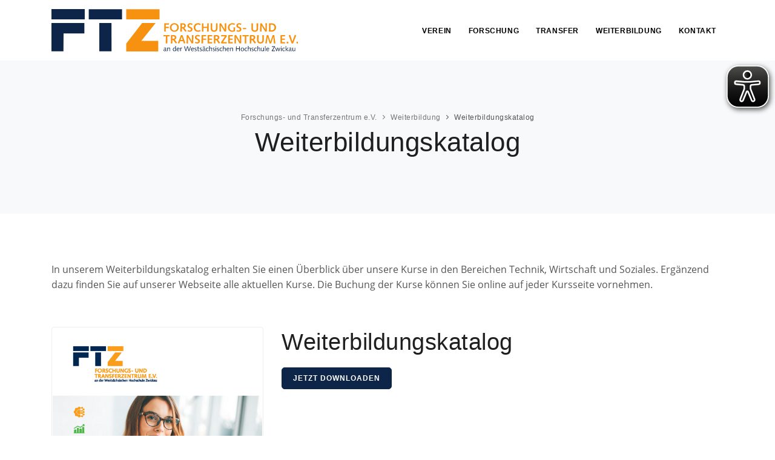

--- FILE ---
content_type: text/html;charset=UTF-8
request_url: https://www.ftz-zwickau.de/de/weiterbildung/weiterbildungskatalog-1
body_size: 3344
content:
<!DOCTYPE html><html lang="de">
<!--
This website is powered by Neos, the Open Source Content Application Platform licensed under the GNU/GPL.
Neos is based on Flow, a powerful PHP application framework licensed under the MIT license.

More information and contribution opportunities at https://www.neos.io.

This website is developed and maintained by Nico Herbig, Rethinking Software Development Progressively.

More information at https://www.nicoherbig.io.
-->
<head><meta charset="UTF-8" /><link rel="stylesheet" href="https://www.ftz-zwickau.de/_Resources/Static/Packages/FtzZwickau.FtzZwickauMainSite/StyleStyles/plugins.css" media="all" /><link rel="stylesheet" href="https://www.ftz-zwickau.de/_Resources/Static/Packages/FtzZwickau.FtzZwickauMainSite/StyleStyles/style.css" media="all" /><link rel="stylesheet" href="https://www.ftz-zwickau.de/_Resources/Static/Packages/FtzZwickau.FtzZwickauMainSite/StyleStyles/responsive.css" media="all" /><title>Weiterbildungskatalog - FTZ Zwickau</title><meta name="robots" content="index,follow" /><link rel="canonical" href="https://www.ftz-zwickau.de/de/weiterbildung/weiterbildungskatalog-1" /><link rel="alternate" hreflang="x-default" href="https://www.ftz-zwickau.de/de/weiterbildung/weiterbildungskatalog-1" /><link rel="alternate" hreflang="de" href="https://www.ftz-zwickau.de/de/weiterbildung/weiterbildungskatalog-1" /><meta name="twitter:card" content="summary" /><meta name="twitter:title" content="Weiterbildungskatalog" /><meta name="twitter:url" content="https://www.ftz-zwickau.de/de/weiterbildung/weiterbildungskatalog-1" /><meta property="og:type" content="website" /><meta property="og:title" content="Weiterbildungskatalog" /><meta property="og:site_name" content="Forschungs- und Transferzentrum e.V." /><meta property="og:locale" content="de" /><meta property="og:url" content="https://www.ftz-zwickau.de/de/weiterbildung/weiterbildungskatalog-1" /><script type="application/ld+json">{"@context":"http:\/\/schema.org\/","@type":"BreadcrumbList","itemListElement":[{"@type":"ListItem","position":1,"name":"Forschungs- und Transferzentrum e.V.","item":"https:\/\/www.ftz-zwickau.de\/"},{"@type":"ListItem","position":2,"name":"Weiterbildung","item":"https:\/\/www.ftz-zwickau.de\/"},{"@type":"ListItem","position":3,"name":"Weiterbildungskatalog","item":"https:\/\/www.ftz-zwickau.de\/de\/weiterbildung\/weiterbildungskatalog-1"}]}</script><meta name="viewport" content="width=device-width, initial-scale=1.0" /><link rel="apple-touch-icon" sizes="180x180" href="/apple-touch-icon.png" /><link rel="icon" type="image/png" sizes="32x32" href="/favicon-32x32.png" /><link rel="icon" type="image/png" sizes="16x16" href="/favicon-16x16.png" /><link rel="manifest" href="/site.webmanifest" /><link rel="mask-icon" href="/safari-pinned-tab.svg" color="#f79210" /><meta name="apple-mobile-web-app-title" content="FTZ Zwickau" /><meta name="application-name" content="FTZ Zwickau" /><meta name="msapplication-TileColor" content="#ffffff" /><meta name="theme-color" content="#ffffff" /></head><body class><div class="body-inner"><header id="header" data-transparent="false"><div class="header-inner"><div class="container"><div id="logo"><a href="/" class="logo" title="Navigation zur Startseite vom Forschungs- und Transferzentrum e.V. an der Westsächsischen Hochschule Zwickau" data-src-responsive="https://www.ftz-zwickau.de/_Resources/Static/Packages/FtzZwickau.FtzZwickauMainSite/Images/logo-mobile-blue-orange.svg" data-src-dark="https://www.ftz-zwickau.de/_Resources/Static/Packages/FtzZwickau.FtzZwickauMainSite/Images/logo-wide-white-orange.svg"><img src="https://www.ftz-zwickau.de/_Resources/Static/Packages/FtzZwickau.FtzZwickauMainSite/Images/logo-wide-blue-orange.svg" alt="Logo vom Forschungs- und Transferzentrum e. V. an der Westsächsischen Hochschule Zwickau" style="height: 70px; margin-top: 15px" /></a></div><div id="mainMenu-trigger"><button class="lines-button x"> <span class="lines"></span> </button></div><div id="mainMenu" class="menu-uppercase menu-lines"><div class="container"><nav><ul><li class="dropdown"><a href="#">Verein</a><ul class="dropdown-menu"><li class><a href="https://www.ftz-zwickau.de/de/verein/vorstand" title="Navigation zur Seite Vorstand">Vorstand</a></li><li class><a href="https://www.ftz-zwickau.de/de/verein/geschaeftsstelle" title="Navigation zur Seite Geschäftsstelle">Geschäftsstelle</a></li><li class><a href="https://www.ftz-zwickau.de/de/verein/kuratorium" title="Navigation zur Seite Kuratorium">Kuratorium</a></li><li class><a href="https://www.ftz-zwickau.de/de/verein/mitglieder" title="Navigation zur Seite Mitglieder">Mitglieder</a></li><li class><a href="https://www.ftz-zwickau.de/de/verein/jahresberichte" title="Navigation zur Seite Jahresberichte">Jahresberichte</a></li><li class><a href="https://www.ftz-zwickau.de/de/verein/nachhaltigkeit" title="Navigation zur Seite Nachhaltigkeit">Nachhaltigkeit</a></li><li class><a href="https://www.ftz-zwickau.de/de/verein/stellen" title="Navigation zur Seite Stellen">Stellen</a></li></ul></li><li class="dropdown"><a href="#">Forschung</a><ul class="dropdown-menu"><li class><a href="https://www.ftz-zwickau.de/de/forschung/automobilelektronik-und-elektromagnetische-vertraeglichkeit" title="Navigation zur Seite Automobilelektronik und Elektromagnetische Verträglichkeit">Automobilelektronik und Elektromagnetische Verträglichkeit</a></li><li class><a href="https://www.ftz-zwickau.de/de/forschung/elektrische-energietechnik-und-regenerative-energien" title="Navigation zur Seite Elektrische Energietechnik und Regenerative Energien ">Elektrische Energietechnik und Regenerative Energien </a></li><li class><a href="https://www.ftz-zwickau.de/de/forschung/regelungs-und-steuertechnik" title="Navigation zur Seite Regelungs- und Steuertechnik">Regelungs- und Steuertechnik</a></li><li class><a href="https://www.ftz-zwickau.de/de/forschung/spanungstechnologien" title="Navigation zur Seite Spanungstechnologien">Spanungstechnologien</a></li><li class><a href="https://www.ftz-zwickau.de/de/forschung/umformtechnik-und-hochgeschwindigkeitsbearbeitung" title="Navigation zur Seite Umformtechnik und Hochgeschwindigkeitsbearbeitung">Umformtechnik und Hochgeschwindigkeitsbearbeitung</a></li><li class><a href="https://www.ftz-zwickau.de/de/forschung/maschinenelemente" title="Navigation zur Seite Maschinenelemente">Maschinenelemente</a></li><li class><a href="https://www.ftz-zwickau.de/de/forschung/tribologie" title="Navigation zur Seite Tribologie">Tribologie</a></li><li class><a href="https://www.ftz-zwickau.de/de/forschung/maschinenautomatisierung" title="Navigation zur Seite Maschinenautomatisierung und Mechatronik">Maschinenautomatisierung und Mechatronik</a></li><li class><a href="https://www.ftz-zwickau.de/de/forschung/leichtbau-strukturleichtbau-und-betriebsfestigkeit" title="Navigation zur Seite Leichtbau, Strukturleichtbau und Betriebsfestigkeit">Leichtbau, Strukturleichtbau und Betriebsfestigkeit</a></li><li class><a href="https://www.ftz-zwickau.de/de/forschung/Lasertechnik" title="Navigation zur Seite Lasertechnik">Lasertechnik</a></li><li class><a href="https://www.ftz-zwickau.de/de/forschung/versorgungs-und-umwelttechnik" title="Navigation zur Seite Versorgungs- und Umwelttechnik">Versorgungs- und Umwelttechnik</a></li></ul></li><li class="dropdown"><a href="#">Transfer</a><ul class="dropdown-menu"><li class><a href="https://www.ftz-zwickau.de/de/transfer/30-jahre-ftz-e-v" title="Navigation zur Seite 30 Jahre FTZ e.V. ">30 Jahre FTZ e.V. </a></li><li class><a href="https://www.ftz-zwickau.de/de/transfer/nachwuchsfoerderung" title="Navigation zur Seite Nachwuchsförderung">Nachwuchsförderung</a></li><li class><a href="https://www.ftz-zwickau.de/de/transfer/sam-symposium" title="Navigation zur Seite Symposium Automotive &amp; Mobility - SAM">Symposium Automotive & Mobility - SAM</a></li><li class><a href="https://www.ftz-zwickau.de/de/transfer/hzwo-netzwerk" title="Navigation zur Seite HZwo-Netzwerk">HZwo-Netzwerk</a></li></ul></li><li class="dropdown"><a href="#">Weiterbildung</a><ul class="dropdown-menu"><li class><a href="https://www.ftz-zwickau.de/de/weiterbildung/aktuelle-kurse-termine-buchung" title="Navigation zur Seite Aktuelle Kurse - Termine &amp; Buchung">Aktuelle Kurse - Termine & Buchung</a></li><li class><a href="https://www.ftz-zwickau.de/de/weiterbildung/agbs-fuer-weiterbildungen" title="Navigation zur Seite AGBs für Weiterbildungen">AGBs für Weiterbildungen</a></li><li class><a href="https://www.ftz-zwickau.de/de/weiterbildung/pflichtinformationen-fuer-onlinebuchungen" title="Navigation zur Seite Pflichtinformationen für Onlinebuchungen">Pflichtinformationen für Onlinebuchungen</a></li><li class><a href="https://www.ftz-zwickau.de/de/weiterbildung/weiterbildungskatalog-1" title="Navigation zur Seite Weiterbildungskatalog">Weiterbildungskatalog</a></li><li class><a href="https://www.ftz-zwickau.de/de/weiterbildung/ansprechpartner" title="Navigation zur Seite Ansprechpartner ">Ansprechpartner </a></li><li class><a href="https://www.ftz-zwickau.de/de/weiterbildung/projekt-wandel-durch-weiterbildung" title="Navigation zur Seite Projekt Wandel durch Weiterbildung">Projekt Wandel durch Weiterbildung</a></li></ul></li><li class><a href="https://www.ftz-zwickau.de/de/kontakt" title="Navigation zur Seite Kontakt">Kontakt</a></li></ul></nav></div></div></div></div></header><main class="main" id="main" role="main"><section id="page-title"><div class="container"><div class="breadcrumb"><ul><li><a href="https://www.ftz-zwickau.de/" title="Navigation zur Seite Forschungs- und Transferzentrum e.V.">Forschungs- und Transferzentrum e.V.</a></li><li><a href="https://www.ftz-zwickau.de/" title="Navigation zur Seite Weiterbildung">Weiterbildung</a></li><li><a href="https://www.ftz-zwickau.de/de/weiterbildung/weiterbildungskatalog-1" title="Navigation zur Seite Weiterbildungskatalog">Weiterbildungskatalog</a></li></ul></div><div class="page-title"><h1>Weiterbildungskatalog</h1></div></div></section><div class="neos-contentcollection"><section class="p-b-0"><div class="container neos-contentcollection"><p>In unserem Weiterbildungskatalog erhalten Sie einen Überblick über unsere Kurse in den Bereichen Technik, Wirtschaft und Soziales. Ergänzend dazu finden Sie auf unserer Webseite alle aktuellen Kurse. Die Buchung der Kurse können Sie online auf jeder Kursseite vornehmen.&nbsp;</p><p>&nbsp;</p><div class="row"><div class="col-sm-4"><a href="https://www.ftz-zwickau.de/_Resources/Persistent/f/7/b/a/f7bae2fe7003cddc8d2723977a2c4a87f9ac1079/2025_FTZ-Weiterbildungskatalog_web.pdf" target="_blank" class download><img class="img-thumbnail" src="https://www.ftz-zwickau.de/_Resources/Persistent/b/9/4/b/b94b10c6b0582b80c15f77b3cb21d50748b05001/Deckblatt_FTZ-Weiterbildungskatalog_2024-600x841.png" alt="Cover-Bild vom Weiterbildungskatalog&nbsp;" title="Cover-Bild vom Weiterbildungskatalog&nbsp;" /></a></div><div class="col-sm-8"><h2>Weiterbildungskatalog&nbsp;</h2><p></p><a href="https://www.ftz-zwickau.de/_Resources/Persistent/f/7/b/a/f7bae2fe7003cddc8d2723977a2c4a87f9ac1079/2025_FTZ-Weiterbildungskatalog_web.pdf" target="_blank" class="btn btn-secondary" download>Jetzt downloaden</a></div></div></div></section></div></main><footer id="footer" class="inverted"><div class="footer-content"><div class="container"><div class="row"><div class="col-md-4"><div class="icon-box effect small clean"><div class="icon"><i class="fa fa-map-marker-alt"></i></div><h3>Standort</h3><p><strong>Postadresse:</strong><br />Kornmarkt 1<br />08056 Zwickau</p><p><strong>Besucheradresse:</strong><br />Kornmarkt 5<br />08056 Zwickau</p></div></div><div class="col-md-4"><div class="icon-box effect small clean"><div class="icon"><i class="fa fa-phone"></i></div><h3>Kontakt</h3><p><strong>Telefon:</strong><br /><a href="tel:+493755361600" title="Telefonnummer +493755361600 anrufen">+49 375 536 1600</a></p><p><strong>E-Mail:</strong><br /><a href="mailto:info@ftz-zwickau.de" title="E-Mail an info@ftz-zwickau.de senden">info@ftz-zwickau.de</a></p></div></div><div class="col-md-4"><div class="icon-box effect small clean"><div class="icon"><i class="fa fa-link"></i></div><h3>Links</h3><ul class="list m-l-60 m-b-20" style="font-size: 14px"><li><a href="https://www.ftz-zwickau.de/de/datenschutz" title="Datenschutz">Datenschutz</a></li><li><a href="https://www.ftz-zwickau.de/de/impressum" title="Impressum">Impressum</a></li></ul></div></div></div></div></div><div class="copyright-content"><div class="container"><div class="copyright-text text-center"><p class="mb-0">&copy; 2026 Forschungs- und Transferzentrum e.V. an der Westsächsischen Hochschule Zwickau. Alle Rechte vorbehalten.<br />Diese Website wird von Nico Herbig - Softwareentwicklung. Progressiv. Neudenken. entwickelt und betreut.</p></div></div></div></footer></div><a id="scrollTop" title="Nach oben scrollen"><i class="icon-chevron-up1"></i><i class="icon-chevron-up1"></i></a><script defer src="https://www.ftz-zwickau.de/_Resources/Static/Packages/FtzZwickau.FtzZwickauMainSite/JavaScripts/jquery.js"></script><script defer src="https://www.ftz-zwickau.de/_Resources/Static/Packages/FtzZwickau.FtzZwickauMainSite/JavaScripts/plugins.js"></script><script defer src="https://www.ftz-zwickau.de/_Resources/Static/Packages/FtzZwickau.FtzZwickauMainSite/JavaScripts/functions.js"></script><script async src="https://www.ftz-zwickau.de/_Resources/Static/Packages/FtzZwickau.FtzZwickauMainSite/EyeAble/www.ftz-zwickau.de.js"></script><script async src="https://www.ftz-zwickau.de/_Resources/Static/Packages/FtzZwickau.FtzZwickauMainSite/EyeAble/public/js/eyeAble.js"></script><script data-neos-node="/sites/ftzzwickau-ftzzwickaumainsite/node-0j9nnlccf1b2d/node-p5zbxt88ign4x@live;language=de" src="https://www.ftz-zwickau.de/_Resources/Static/Packages/Neos.Neos/JavaScript/LastVisitedNode.js" async></script></body></html>

--- FILE ---
content_type: text/javascript
request_url: https://www.ftz-zwickau.de/_Resources/Static/Packages/FtzZwickau.FtzZwickauMainSite/EyeAble/www.ftz-zwickau.de.js
body_size: 209
content:
var eyeAble_pluginConfig = {
    "azureDemoMode": false,
    "blacklistFontsize": ".dropdown",
    "disableZoom": false,
    "forceContrastBackground": ".header-inner ",
    "forceWhiteBackground": "LI > IMG ,[src=\"https://www.ftz-zwickau.de/_Resources/Static/Packages/FtzZwickau.FtzZwickauMainSite/Images/logo-mobile-blue-orange.svg\"],#mainMenu-trigger > button, [src=\"https://www.ftz-zwickau.de/_Resources/Static/Packages/FtzZwickau.FtzZwickauMainSite/Images/logo-wide-blue-orange.svg\"]",
    "mainIconAlt": 2,
    "maxMagnification": 10,
    "precisePosition": true,
    "license": {"www.ftz-zwickau.de": "4b307b2d08b4d1b8eqhrngbjf"}
}


--- FILE ---
content_type: image/svg+xml
request_url: https://www.ftz-zwickau.de/_Resources/Static/Packages/FtzZwickau.FtzZwickauMainSite/Images/logo-wide-blue-orange.svg
body_size: 20850
content:
<?xml version="1.0" encoding="UTF-8" standalone="no"?>
<svg
   xmlns:dc="http://purl.org/dc/elements/1.1/"
   xmlns:cc="http://creativecommons.org/ns#"
   xmlns:rdf="http://www.w3.org/1999/02/22-rdf-syntax-ns#"
   xmlns:svg="http://www.w3.org/2000/svg"
   xmlns="http://www.w3.org/2000/svg"
   viewBox="0 0 573.39917 98.696664"
   height="98.696663"
   width="573.39917"
   xml:space="preserve"
   id="svg17504"
   version="1.1"><metadata
     id="metadata17510"><rdf:RDF><cc:Work
         rdf:about=""><dc:format>image/svg+xml</dc:format><dc:type
           rdf:resource="http://purl.org/dc/dcmitype/StillImage" /><dc:title></dc:title></cc:Work></rdf:RDF></metadata><defs
     id="defs17508"><clipPath
       id="clipPath17520"
       clipPathUnits="userSpaceOnUse"><path
         id="path17518"
         d="M 0,283.46 H 566.93 V 0 H 0 Z" /></clipPath></defs><g
     transform="matrix(1.3333333,0,0,-1.3333333,-93.333331,237.36399)"
     id="g17512"><g
       id="g17514"><g
         clip-path="url(#clipPath17520)"
         id="g17516"><g
           transform="translate(270.6943,105.3594)"
           id="g17522"><path
             id="path17524"
             style="fill:#0d2548;fill-opacity:1;fill-rule:nonzero;stroke:none"
             d="m 0,0 c -0.156,-0.107 -0.3,-0.204 -0.504,-0.204 -0.372,0 -0.432,0.421 -0.432,0.852 0,1.057 0.096,2.101 0.096,3.229 0,0.925 -0.503,1.512 -1.499,1.512 -0.864,0 -1.249,-0.217 -2.448,-0.995 L -4.392,3.77 c 0.876,0.66 1.261,0.828 1.729,0.828 0.636,0 0.912,-0.385 0.912,-0.901 0,-0.252 -0.012,-0.504 -0.024,-0.756 -1.308,-0.047 -3.492,-0.444 -3.492,-2.136 0,-1.009 0.671,-1.728 1.727,-1.728 0.769,0 1.345,0.433 1.801,0.995 0.048,-0.504 0.348,-0.995 0.887,-0.995 0.42,0 0.78,0.168 1.116,0.433 z m -1.823,0.672 c -0.372,-0.455 -0.828,-0.876 -1.416,-0.876 -0.661,0 -1.069,0.349 -1.069,1.02 0,1.021 0.865,1.333 2.533,1.549 z M 1.254,-0.755 H 2.213 L 2.261,3.421 C 2.873,4.165 3.425,4.525 4.05,4.525 4.71,4.525 5.142,4.226 5.142,3.577 5.142,2.989 5.13,2.461 5.13,1.934 L 5.106,-0.755 h 0.959 l 0.024,2.964 c 0,0.456 0.012,0.912 0.012,1.368 0,1.105 -0.444,1.812 -1.823,1.812 -0.709,0 -1.525,-0.408 -2.029,-1.127 H 2.225 L 2.261,5.221 H 1.302 Z M 15.21,4.609 h -0.023 c -0.229,0.42 -0.829,0.78 -1.538,0.78 -1.356,0 -2.699,-1.379 -2.699,-3.192 0,-2.352 1.379,-3.12 2.399,-3.12 0.841,0 1.548,0.456 1.825,0.971 h 0.024 l -0.024,-0.803 h 0.972 l 0.095,8.999 H 15.258 Z M 15.187,0.973 c -0.229,-0.504 -0.853,-1.105 -1.622,-1.105 -0.816,0 -1.584,0.744 -1.584,2.365 0,1.188 0.72,2.365 1.79,2.365 0.576,0 1.042,-0.252 1.451,-0.96 z m 7.447,1.392 v 0.193 c 0,1.607 -0.696,2.831 -2.303,2.831 -1.609,0 -2.734,-1.512 -2.734,-3.156 0,-1.957 0.959,-3.156 2.614,-3.156 0.89,0 1.669,0.455 2.28,1.068 L 22.022,0.66 c -0.514,-0.468 -1.018,-0.864 -1.703,-0.864 -1.224,0 -1.693,1.117 -1.693,2.365 V 2.365 Z M 18.71,3.013 c 0.157,0.816 0.732,1.656 1.633,1.656 0.972,0 1.334,-0.804 1.334,-1.656 z m 5.284,-3.768 h 0.959 l 0.048,3.924 c 0.516,0.96 1.152,1.284 1.548,1.284 0.132,0 0.276,-0.036 0.372,-0.059 l 0.288,0.912 c -0.132,0.047 -0.312,0.083 -0.517,0.083 -0.863,0 -1.451,-0.816 -1.655,-1.356 l -0.024,0.025 0.011,1.163 h -0.982 z m 9.228,0 h 0.972 l 2.267,7.008 h 0.024 l 2.148,-7.008 h 0.971 L 42.413,7.43 41.453,7.717 39.138,0.54 h -0.025 l -2.04,7.008 H 35.994 L 33.763,0.54 H 33.738 L 31.71,7.717 30.654,7.43 Z m 14.481,3.12 v 0.193 c 0,1.607 -0.694,2.831 -2.304,2.831 -1.607,0 -2.734,-1.512 -2.734,-3.156 0,-1.957 0.959,-3.156 2.615,-3.156 0.889,0 1.669,0.455 2.28,1.068 L 47.093,0.66 c -0.516,-0.468 -1.02,-0.864 -1.705,-0.864 -1.224,0 -1.694,1.117 -1.694,2.365 V 2.365 Z M 43.78,3.013 c 0.157,0.816 0.733,1.656 1.632,1.656 0.974,0 1.333,-0.804 1.333,-1.656 z m 4.819,-3.349 c 0.539,-0.347 1.173,-0.587 1.871,-0.587 0.984,0 1.978,0.671 1.978,1.812 0,2.028 -2.771,1.501 -2.771,2.784 0,0.708 0.515,0.996 1.213,0.996 0.42,0 0.793,-0.204 1.139,-0.396 l 0.443,0.613 c -0.443,0.299 -1.066,0.503 -1.739,0.503 -1.093,0 -2.015,-0.66 -2.015,-1.787 0,-2.005 2.772,-1.357 2.772,-2.846 0,-0.672 -0.637,-0.96 -1.165,-0.96 -0.517,0 -0.984,0.276 -1.32,0.505 z m 4.739,5.557 v -0.72 h 1.02 L 54.334,2.317 C 54.322,1.488 54.322,0.996 54.322,0.601 c 0,-0.949 0.359,-1.524 1.282,-1.524 0.528,0 1.104,0.252 1.5,0.516 l -0.312,0.624 c -0.229,-0.145 -0.636,-0.349 -0.96,-0.349 -0.408,0 -0.552,0.277 -0.552,0.769 0,0.3 0,0.743 0.012,1.417 l 0.023,2.447 h 1.645 v 0.72 h -1.632 l 0.025,2.208 H 54.394 L 54.37,5.221 Z m 4.481,-5.557 c 0.539,-0.347 1.175,-0.587 1.871,-0.587 0.987,0 1.98,0.671 1.98,1.812 0,2.028 -2.773,1.501 -2.773,2.784 0,0.708 0.518,0.996 1.213,0.996 0.421,0 0.793,-0.204 1.141,-0.396 l 0.443,0.613 c -0.443,0.299 -1.066,0.503 -1.739,0.503 -1.093,0 -2.015,-0.66 -2.015,-1.787 0,-2.005 2.772,-1.357 2.772,-2.846 0,-0.672 -0.637,-0.96 -1.165,-0.96 -0.517,0 -0.984,0.276 -1.319,0.505 z m 5.821,6.541 h 1.104 V 7.429 H 63.64 Z m 1.968,0 h 1.103 V 7.429 H 65.608 Z M 67.922,0 c -0.155,-0.107 -0.3,-0.204 -0.504,-0.204 -0.372,0 -0.433,0.421 -0.433,0.852 0,1.057 0.097,2.101 0.097,3.229 0,0.925 -0.503,1.512 -1.499,1.512 -0.863,0 -1.249,-0.217 -2.447,-0.995 L 63.53,3.77 c 0.876,0.66 1.261,0.828 1.729,0.828 0.637,0 0.912,-0.385 0.912,-0.901 0,-0.252 -0.012,-0.504 -0.024,-0.756 -1.308,-0.047 -3.491,-0.444 -3.491,-2.136 0,-1.009 0.67,-1.728 1.726,-1.728 0.769,0 1.346,0.433 1.803,0.995 0.046,-0.504 0.346,-0.995 0.884,-0.995 0.421,0 0.782,0.168 1.118,0.433 z m -1.821,0.672 c -0.373,-0.455 -0.83,-0.876 -1.418,-0.876 -0.661,0 -1.069,0.349 -1.069,1.02 0,1.021 0.865,1.333 2.533,1.549 z m 7.214,3.722 c -0.468,0.599 -1.175,0.995 -1.957,0.995 -1.63,0 -2.795,-1.512 -2.795,-3.156 0,-1.981 1.165,-3.156 2.652,-3.156 0.816,0 1.44,0.313 2.016,0.995 l -0.492,0.565 c -0.288,-0.385 -0.84,-0.769 -1.356,-0.769 -0.924,0 -1.788,0.84 -1.788,2.186 0,1.679 0.912,2.544 1.801,2.544 0.492,0 0.923,-0.241 1.294,-0.697 z m 1.034,-5.149 h 0.959 l 0.046,4.176 c 0.613,0.744 1.165,1.104 1.79,1.104 0.66,0 1.091,-0.299 1.091,-0.948 0,-0.588 -0.011,-1.116 -0.011,-1.643 L 78.2,-0.755 h 0.959 l 0.024,2.964 c 0,0.456 0.011,0.912 0.011,1.368 0,1.105 -0.443,1.812 -1.822,1.812 -0.709,0 -1.525,-0.408 -2.005,-1.104 h -0.024 l 0.049,3.959 h -0.996 z m 6.069,0.419 c 0.539,-0.347 1.174,-0.587 1.871,-0.587 0.985,0 1.979,0.671 1.979,1.812 0,2.028 -2.772,1.501 -2.772,2.784 0,0.708 0.517,0.996 1.213,0.996 0.421,0 0.792,-0.204 1.14,-0.396 l 0.443,0.613 c -0.443,0.299 -1.066,0.503 -1.738,0.503 -1.094,0 -2.016,-0.66 -2.016,-1.787 0,-2.005 2.772,-1.357 2.772,-2.846 0,-0.672 -0.637,-0.96 -1.164,-0.96 -0.518,0 -0.985,0.276 -1.321,0.505 z m 5.094,-0.419 h 0.958 l 0.048,5.976 H 85.56 Z m 0,7.225 h 1.03 v 1.078 h -1.03 z m 2.193,-6.806 c 0.539,-0.347 1.175,-0.587 1.871,-0.587 0.986,0 1.98,0.671 1.98,1.812 0,2.028 -2.772,1.501 -2.772,2.784 0,0.708 0.516,0.996 1.213,0.996 0.42,0 0.792,-0.204 1.139,-0.396 l 0.444,0.613 c -0.444,0.299 -1.067,0.503 -1.74,0.503 -1.092,0 -2.015,-0.66 -2.015,-1.787 0,-2.005 2.772,-1.357 2.772,-2.846 0,-0.672 -0.636,-0.96 -1.165,-0.96 -0.516,0 -0.984,0.276 -1.319,0.505 z m 9.544,4.73 c -0.468,0.599 -1.176,0.995 -1.956,0.995 -1.632,0 -2.794,-1.512 -2.794,-3.156 0,-1.981 1.162,-3.156 2.65,-3.156 0.816,0 1.44,0.313 2.016,0.995 l -0.492,0.565 c -0.288,-0.385 -0.84,-0.769 -1.356,-0.769 -0.924,0 -1.788,0.84 -1.788,2.186 0,1.679 0.912,2.544 1.8,2.544 0.492,0 0.924,-0.241 1.296,-0.697 z m 1.034,-5.149 h 0.958 l 0.048,4.176 c 0.613,0.744 1.165,1.104 1.789,1.104 0.661,0 1.093,-0.299 1.093,-0.948 0,-0.588 -0.012,-1.116 -0.012,-1.643 l -0.024,-2.689 h 0.958 l 0.024,2.964 c 0,0.456 0.012,0.912 0.012,1.368 0,1.105 -0.442,1.812 -1.823,1.812 -0.708,0 -1.524,-0.408 -2.005,-1.104 h -0.024 l 0.048,3.959 h -0.994 z m 11.266,3.12 v 0.193 c 0,1.607 -0.695,2.831 -2.303,2.831 -1.609,0 -2.735,-1.512 -2.735,-3.156 0,-1.957 0.958,-3.156 2.615,-3.156 0.888,0 1.668,0.455 2.28,1.068 l -0.468,0.515 c -0.515,-0.468 -1.02,-0.864 -1.704,-0.864 -1.224,0 -1.693,1.117 -1.693,2.365 v 0.204 z m -3.924,0.648 c 0.156,0.816 0.733,1.656 1.633,1.656 0.973,0 1.333,-0.804 1.333,-1.656 z m 5.284,-3.768 h 0.959 l 0.048,4.176 c 0.612,0.744 1.164,1.104 1.789,1.104 0.66,0 1.092,-0.299 1.092,-0.948 0,-0.588 -0.012,-1.116 -0.012,-1.643 l -0.024,-2.689 h 0.959 l 0.024,2.964 c 0,0.456 0.012,0.912 0.012,1.368 0,1.105 -0.443,1.812 -1.823,1.812 -0.709,0 -1.525,-0.408 -2.029,-1.127 h -0.024 l 0.036,0.959 h -0.959 z m 10.224,0 h 1.043 l 0.048,3.756 h 4.477 l -0.036,-3.756 h 1.043 l 0.072,8.303 h -1.043 l -0.048,-3.684 h -4.477 l 0.036,3.684 h -1.043 z m 9.222,2.988 c 0,1.657 0.972,2.436 1.873,2.436 0.972,0 1.776,-0.779 1.776,-2.436 0,-1.657 -0.972,-2.437 -1.873,-2.437 -0.972,0 -1.776,0.78 -1.776,2.437 m -1.031,0 c 0,-1.968 1.043,-3.156 2.795,-3.156 1.897,0 2.916,1.608 2.916,3.156 0,1.956 -1.043,3.156 -2.796,3.156 -1.896,0 -2.915,-1.608 -2.915,-3.156 m 11.483,2.161 c -0.468,0.599 -1.176,0.995 -1.956,0.995 -1.632,0 -2.795,-1.512 -2.795,-3.156 0,-1.981 1.163,-3.156 2.651,-3.156 0.816,0 1.44,0.313 2.016,0.995 l -0.492,0.565 c -0.288,-0.385 -0.84,-0.769 -1.356,-0.769 -0.924,0 -1.788,0.84 -1.788,2.186 0,1.679 0.912,2.544 1.8,2.544 0.492,0 0.925,-0.241 1.296,-0.697 z m 1.033,-5.149 h 0.959 l 0.048,4.176 c 0.612,0.744 1.164,1.104 1.788,1.104 0.661,0 1.094,-0.299 1.094,-0.948 0,-0.588 -0.013,-1.116 -0.013,-1.643 l -0.024,-2.689 h 0.959 l 0.024,2.964 c 0,0.456 0.012,0.912 0.012,1.368 0,1.105 -0.444,1.812 -1.823,1.812 -0.709,0 -1.525,-0.408 -2.005,-1.104 h -0.024 l 0.048,3.959 h -0.995 z m 6.07,0.419 c 0.539,-0.347 1.174,-0.587 1.871,-0.587 0.985,0 1.979,0.671 1.979,1.812 0,2.028 -2.772,1.501 -2.772,2.784 0,0.708 0.517,0.996 1.213,0.996 0.42,0 0.792,-0.204 1.14,-0.396 l 0.443,0.613 c -0.443,0.299 -1.066,0.503 -1.739,0.503 -1.093,0 -2.015,-0.66 -2.015,-1.787 0,-2.005 2.772,-1.357 2.772,-2.846 0,-0.672 -0.637,-0.96 -1.165,-0.96 -0.517,0 -0.984,0.276 -1.32,0.505 z m 9.544,4.73 c -0.468,0.599 -1.176,0.995 -1.956,0.995 -1.632,0 -2.794,-1.512 -2.794,-3.156 0,-1.981 1.162,-3.156 2.65,-3.156 0.816,0 1.44,0.313 2.016,0.995 l -0.492,0.565 c -0.288,-0.385 -0.84,-0.769 -1.356,-0.769 -0.924,0 -1.788,0.84 -1.788,2.186 0,1.679 0.912,2.544 1.8,2.544 0.492,0 0.924,-0.241 1.296,-0.697 z m 1.033,-5.149 h 0.959 l 0.048,4.176 c 0.612,0.744 1.164,1.104 1.789,1.104 0.66,0 1.092,-0.299 1.092,-0.948 0,-0.588 -0.012,-1.116 -0.012,-1.643 l -0.024,-2.689 h 0.959 l 0.024,2.964 c 0,0.456 0.012,0.912 0.012,1.368 0,1.105 -0.443,1.812 -1.823,1.812 -0.708,0 -1.525,-0.408 -2.005,-1.104 h -0.024 l 0.048,3.959 h -0.995 z m 6.598,3.011 c 0,-0.455 -0.012,-0.911 -0.012,-1.367 0,-1.105 0.443,-1.812 1.823,-1.812 0.708,0 1.525,0.408 2.029,1.127 h 0.024 l -0.036,-0.959 h 0.958 l 0.048,5.976 h -0.958 l -0.048,-4.177 c -0.612,-0.743 -1.165,-1.104 -1.789,-1.104 -0.66,0 -1.093,0.3 -1.093,0.949 0,0.588 0.012,1.115 0.012,1.643 l 0.024,2.689 h -0.958 z m 6.53,-3.011 h 0.959 l 0.072,8.999 h -0.959 z m 7.37,3.12 v 0.193 c 0,1.607 -0.695,2.831 -2.303,2.831 -1.609,0 -2.735,-1.512 -2.735,-3.156 0,-1.957 0.958,-3.156 2.615,-3.156 0.888,0 1.668,0.455 2.279,1.068 l -0.467,0.515 c -0.515,-0.468 -1.02,-0.864 -1.704,-0.864 -1.225,0 -1.692,1.117 -1.692,2.365 v 0.204 z m -3.923,0.648 c 0.155,0.816 0.732,1.656 1.632,1.656 0.973,0 1.333,-0.804 1.333,-1.656 z m 8.509,-3.768 h 5.53 v 0.863 h -4.427 l 4.571,6.866 -0.3,0.574 h -5.386 V 6.686 h 4.283 l -4.571,-6.866 z m 7.799,0 h 0.948 l 1.62,4.752 h 0.024 l 1.309,-4.752 h 0.935 l 2.123,5.857 -0.924,0.287 -1.595,-4.993 h -0.024 l -1.307,4.825 h -0.973 L 191.91,0.396 h -0.024 l -1.295,4.993 -0.972,-0.287 z m 8.053,0 h 0.958 l 0.048,5.976 h -0.958 z m 0,7.225 h 1.03 v 1.078 h -1.03 z m 7.082,-2.076 c -0.468,0.599 -1.176,0.995 -1.956,0.995 -1.632,0 -2.795,-1.512 -2.795,-3.156 0,-1.981 1.163,-3.156 2.651,-3.156 0.816,0 1.44,0.313 2.016,0.995 l -0.492,0.565 c -0.288,-0.385 -0.84,-0.769 -1.356,-0.769 -0.924,0 -1.788,0.84 -1.788,2.186 0,1.679 0.912,2.544 1.8,2.544 0.492,0 0.924,-0.241 1.296,-0.697 z m 1.021,-5.149 h 0.935 l 0.036,3.072 3.024,-3.336 0.755,0.613 -2.592,2.88 2.52,2.423 -0.635,0.624 -3.072,-3.179 0.047,5.902 h -0.946 z M 218.365,0 c -0.156,-0.107 -0.3,-0.204 -0.504,-0.204 -0.372,0 -0.432,0.421 -0.432,0.852 0,1.057 0.096,2.101 0.096,3.229 0,0.925 -0.503,1.512 -1.499,1.512 -0.864,0 -1.248,-0.217 -2.448,-0.995 l 0.395,-0.624 c 0.877,0.66 1.261,0.828 1.729,0.828 0.637,0 0.913,-0.385 0.913,-0.901 0,-0.252 -0.011,-0.504 -0.024,-0.756 -1.309,-0.047 -3.492,-0.444 -3.492,-2.136 0,-1.009 0.672,-1.728 1.727,-1.728 0.768,0 1.345,0.433 1.801,0.995 0.048,-0.504 0.347,-0.995 0.886,-0.995 0.42,0 0.78,0.168 1.116,0.433 z m -1.822,0.672 c -0.372,-0.455 -0.829,-0.876 -1.417,-0.876 -0.66,0 -1.069,0.349 -1.069,1.02 0,1.021 0.865,1.333 2.534,1.549 z m 2.963,1.584 c 0,-0.455 -0.012,-0.911 -0.012,-1.367 0,-1.105 0.443,-1.812 1.823,-1.812 0.708,0 1.524,0.408 2.029,1.127 h 0.024 l -0.036,-0.959 h 0.958 l 0.048,5.976 h -0.958 l -0.048,-4.177 c -0.613,-0.743 -1.165,-1.104 -1.789,-1.104 -0.661,0 -1.093,0.3 -1.093,0.949 0,0.588 0.012,1.115 0.012,1.643 l 0.024,2.689 h -0.958 z" /></g><g
           transform="translate(269.3574,118.1045)"
           id="g17526"><path
             id="path17528"
             style="fill:#f79210;fill-opacity:1;fill-rule:nonzero;stroke:none"
             d="m 0,0 h 2.688 l 0.105,12.222 h 4.011 l 0.021,2.31 H -3.948 l -0.021,-2.31 H 0.105 Z M 8.749,0 H 11.5 l 0.021,5.817 h 0.84 c 0.399,0 0.714,-0.147 0.966,-0.505 l 4.032,-5.606 2.394,1.428 -4.138,5.418 c 1.701,0.609 2.815,1.932 2.815,3.78 0,2.31 -1.428,4.2 -4.935,4.2 H 8.896 Z m 2.814,8.001 0.042,4.347 h 1.554 c 1.365,0 2.456,-0.714 2.456,-2.1 0,-1.891 -1.595,-2.247 -2.393,-2.247 z M 25.107,3.864 h 5.061 l 1.428,-4.158 2.625,0.756 -5.188,14.07 H 26.556 L 20.97,0.462 23.469,-0.294 Z m 4.326,2.184 h -3.549 l 1.827,5.67 h 0.042 z M 36.187,0 h 2.688 l -0.211,10.73 0.043,0.042 6.615,-11.066 2.709,0.756 0.125,14.07 H 45.469 L 45.637,3.696 h -0.042 l -6.783,11.13 -2.499,-0.756 z m 14.622,0.819 c 1.218,-0.715 2.541,-1.113 3.948,-1.113 2.813,0 4.809,1.911 4.809,4.389 0,4.641 -6.09,3.738 -6.09,6.593 0,1.303 1.155,1.954 2.373,1.954 1.049,0 1.869,-0.483 2.751,-0.966 l 1.134,1.931 c -1.24,0.715 -2.646,1.219 -4.095,1.219 -2.919,0 -4.852,-1.848 -4.852,-4.222 0,-4.956 5.943,-3.716 5.965,-6.614 0,-1.155 -0.84,-2.1 -2.331,-2.1 -0.798,0 -1.89,0.525 -2.562,0.987 z M 62.264,0 h 2.751 l 0.02,6.174 h 5.314 l 0.02,2.31 h -5.291 l 0.021,3.738 h 5.334 l 0.02,2.31 H 62.41 Z m 10.64,0 h 7.918 v 2.31 h -5.166 l 0.021,3.99 h 5.061 v 2.184 h -5.041 l 0.043,3.738 h 5.082 v 2.31 h -7.77 z m 10.887,0 h 2.751 l 0.021,5.817 h 0.839 c 0.4,0 0.715,-0.147 0.967,-0.505 l 4.031,-5.606 2.395,1.428 -4.137,5.418 c 1.7,0.609 2.814,1.932 2.814,3.78 0,2.31 -1.428,4.2 -4.935,4.2 h -4.599 z m 2.813,8.001 0.042,4.347 h 1.555 c 1.364,0 2.457,-0.714 2.457,-2.1 0,-1.891 -1.596,-2.247 -2.394,-2.247 z M 97,0 h 9.197 v 2.31 h -6.488 l 6.825,10.29 -0.841,1.932 h -9.197 v -2.31 h 6.614 l -6.95,-10.5 z m 11.854,0 h 7.917 v 2.31 h -5.166 l 0.022,3.99 h 5.061 v 2.184 h -5.041 l 0.042,3.738 h 5.082 v 2.31 h -7.769 z m 10.887,0 h 2.688 l -0.21,10.73 0.042,0.042 6.615,-11.066 2.709,0.756 0.126,14.07 h -2.689 L 129.19,3.696 h -0.042 l -6.782,11.13 -2.499,-0.756 z m 17.936,0 h 2.688 l 0.105,12.222 h 4.01 l 0.022,2.31 h -10.773 l -0.021,-2.31 h 4.074 z m 8.749,0 h 2.751 l 0.02,5.817 h 0.841 c 0.399,0 0.714,-0.147 0.966,-0.505 l 4.032,-5.606 2.394,1.428 -4.137,5.418 c 1.701,0.609 2.813,1.932 2.813,3.78 0,2.31 -1.427,4.2 -4.934,4.2 h -4.6 z m 2.814,8.001 0.042,4.347 h 1.554 c 1.365,0 2.457,-0.714 2.457,-2.1 0,-1.891 -1.596,-2.247 -2.395,-2.247 z m 21.835,6.531 h -2.688 l -0.084,-9.136 c -0.021,-1.973 -1.134,-3.38 -3.255,-3.38 -1.785,0 -3.213,1.197 -3.213,3.234 0,3.087 0.062,6.195 0.084,9.282 h -2.689 c -0.02,-3.045 -0.084,-6.09 -0.084,-9.136 0,-3.758 2.416,-5.69 5.86,-5.69 3.465,0 5.943,1.974 5.985,5.544 z M 173.471,0 l 2.583,-0.294 1.511,11.466 h 0.042 L 180.947,0 h 2.772 l 3.696,11.172 h 0.042 l 1.092,-11.466 2.729,0.294 -2.141,14.532 h -2.751 L 182.354,2.919 h -0.042 l -3.528,11.613 h -2.751 z m 26.46,0 h 7.917 v 2.31 h -5.166 l 0.021,3.99 h 5.061 v 2.184 h -5.04 l 0.042,3.738 h 5.082 v 2.31 h -7.77 z m 11.009,0 h 2.814 v 2.813 h -2.814 z m 8.523,0 h 2.519 l 5.544,13.965 -2.603,0.861 -4.179,-11.424 h -0.042 l -3.718,11.424 -2.709,-0.861 z m 8.416,0 h 2.813 v 2.813 h -2.813 z" /></g><g
           transform="translate(266.543,138.6045)"
           id="g17530"><path
             id="path17532"
             style="fill:#f79210;fill-opacity:1;fill-rule:nonzero;stroke:none"
             d="m 0,0 h 2.751 l 0.021,6.174 h 5.313 l 0.021,2.31 H 2.814 l 0.021,3.738 h 5.334 l 0.021,2.31 H 0.147 Z m 12.76,7.266 c 0,3.38 2.541,5.376 4.977,5.376 3.003,0 4.978,-2.289 4.978,-5.376 0,-2.877 -1.975,-5.376 -4.978,-5.376 -3.003,0 -4.977,2.205 -4.977,5.376 m -2.814,0 c 0,-4.411 3.381,-7.56 7.791,-7.56 4.41,0 7.791,3.317 7.791,7.56 0,4.242 -3.087,7.56 -7.791,7.56 -4.326,0 -7.791,-3.318 -7.791,-7.56 M 28.163,0 h 2.751 l 0.022,5.817 h 0.839 c 0.399,0 0.714,-0.147 0.966,-0.505 l 4.032,-5.606 2.394,1.428 -4.137,5.418 c 1.701,0.609 2.814,1.932 2.814,3.78 0,2.31 -1.428,4.2 -4.935,4.2 h -4.598 z m 2.814,8.001 0.043,4.347 h 1.553 c 1.365,0 2.457,-0.714 2.457,-2.1 0,-1.891 -1.596,-2.247 -2.393,-2.247 z m 9.689,-7.182 c 1.219,-0.715 2.541,-1.113 3.948,-1.113 2.814,0 4.81,1.911 4.81,4.389 0,4.641 -6.091,3.738 -6.091,6.593 0,1.303 1.155,1.954 2.373,1.954 1.05,0 1.869,-0.483 2.751,-0.966 l 1.135,1.931 c -1.24,0.715 -2.647,1.219 -4.096,1.219 -2.919,0 -4.851,-1.848 -4.851,-4.222 0,-4.956 5.943,-3.716 5.964,-6.614 0,-1.155 -0.839,-2.1 -2.331,-2.1 -0.798,0 -1.889,0.525 -2.561,0.987 z M 62.592,2.961 C 61.71,2.457 60.786,2.016 58.938,2.016 c -2.709,0 -4.62,2.562 -4.62,5.334 0,2.898 1.87,5.166 4.704,5.166 1.156,0 2.604,-0.483 3.486,-1.239 l 1.176,1.869 c -1.323,1.113 -3.024,1.68 -4.746,1.68 -4.326,0 -7.434,-3.129 -7.434,-7.602 0,-4.347 3.213,-7.518 7.539,-7.518 1.639,0 3.276,0.462 4.62,1.407 z M 65.738,0 h 2.709 l 0.084,6.3 h 6.405 L 74.852,0 h 2.73 l 0.126,14.532 H 74.979 L 74.936,8.61 h -6.405 l 0.042,5.922 H 65.864 Z M 93.01,14.532 H 90.322 L 90.238,5.396 c -0.021,-1.973 -1.134,-3.38 -3.255,-3.38 -1.785,0 -3.213,1.197 -3.213,3.234 0,3.087 0.063,6.195 0.084,9.282 h -2.688 c -0.021,-3.045 -0.084,-6.09 -0.084,-9.136 0,-3.758 2.415,-5.69 5.859,-5.69 3.465,0 5.943,1.974 5.985,5.544 z M 96.319,0 h 2.688 l -0.21,10.73 0.042,0.042 6.615,-11.066 2.709,0.756 0.126,14.07 h -2.687 L 105.77,3.696 h -0.042 l -6.784,11.13 -2.499,-0.756 z m 24.537,2.268 c -0.567,-0.231 -1.281,-0.378 -2.058,-0.378 -3.003,0 -4.977,2.205 -4.977,5.376 0,3.38 2.541,5.376 4.977,5.376 1.471,0 2.625,-0.378 3.718,-0.903 l 0.986,2.016 c -1.218,0.672 -2.835,1.071 -4.704,1.071 -4.325,0 -7.791,-3.318 -7.791,-7.56 0,-4.411 3.382,-7.56 7.791,-7.56 1.597,0 3.276,0.42 4.872,1.05 l 0.105,6.615 h -2.814 z m 5.056,-1.449 c 1.218,-0.715 2.541,-1.113 3.948,-1.113 2.814,0 4.809,1.911 4.809,4.389 0,4.641 -6.09,3.738 -6.09,6.593 0,1.303 1.155,1.954 2.373,1.954 1.05,0 1.869,-0.483 2.751,-0.966 l 1.134,1.931 c -1.238,0.715 -2.646,1.219 -4.095,1.219 -2.919,0 -4.85,-1.848 -4.85,-4.222 0,-4.956 5.942,-3.716 5.963,-6.614 0,-1.155 -0.839,-2.1 -2.331,-2.1 -0.797,0 -1.89,0.525 -2.562,0.987 z m 11.554,3.339 h 5.523 v 2.31 h -5.523 z m 26.46,10.374 h -2.688 l -0.084,-9.136 c -0.021,-1.973 -1.133,-3.38 -3.255,-3.38 -1.785,0 -3.212,1.197 -3.212,3.234 0,3.087 0.062,6.195 0.084,9.282 h -2.689 c -0.02,-3.045 -0.084,-6.09 -0.084,-9.136 0,-3.758 2.415,-5.69 5.859,-5.69 3.465,0 5.943,1.974 5.985,5.544 z M 167.235,0 h 2.688 l -0.21,10.73 0.042,0.042 6.615,-11.066 2.709,0.756 0.126,14.07 h -2.687 l 0.168,-10.836 h -0.042 l -6.784,11.13 -2.499,-0.756 z M 182.6,0 h 4.998 c 3.863,0 7.539,2.939 7.539,7.35 0,4.326 -3.046,7.182 -7.623,7.182 h -4.788 z m 2.709,2.31 0.084,9.912 h 2.205 c 2.855,0 4.724,-2.1 4.724,-4.851 0,-3.234 -2.121,-5.061 -5.271,-5.061 z" /></g></g></g><path
       id="path17534"
       style="fill:#0d2548;fill-opacity:1;fill-rule:nonzero;stroke:none"
       d="m 70,160.116 h 58.039 v 17.907 H 70 Z" /><path
       id="path17536"
       style="fill:#0d2548;fill-opacity:1;fill-rule:nonzero;stroke:none"
       d="m 193.062,159.962 h -58.039 v 17.907 h 58.039 z" /><path
       id="path17538"
       style="fill:#f79210;fill-opacity:1;fill-rule:nonzero;stroke:none"
       d="m 258.427,159.962 h -58.039 v 17.907 h 58.039 z" /><g
       transform="translate(153.377,153.8135)"
       id="g17540"><path
         id="path17542"
         style="fill:#0d2548;fill-opacity:1;fill-rule:nonzero;stroke:none"
         d="M 0,0 0.031,-49.621 H 21.332 L 21.302,0 Z" /></g><g
       transform="translate(228.0977,153.8135)"
       id="g17544"><path
         id="path17546"
         style="fill:#f79210;fill-opacity:1;fill-rule:nonzero;stroke:none"
         d="M 0,0 -27.709,-36.168 V -49.813 H 28.11 l -0.007,18.417 H -1.381 L 23.549,0 Z" /></g><g
       transform="translate(70,153.8135)"
       id="g17548"><path
         id="path17550"
         style="fill:#0d2548;fill-opacity:1;fill-rule:nonzero;stroke:none"
         d="m 0,0 v -49.621 h 20.892 l 0.205,31.267 H 57.39 V 0 Z" /></g></g></svg>